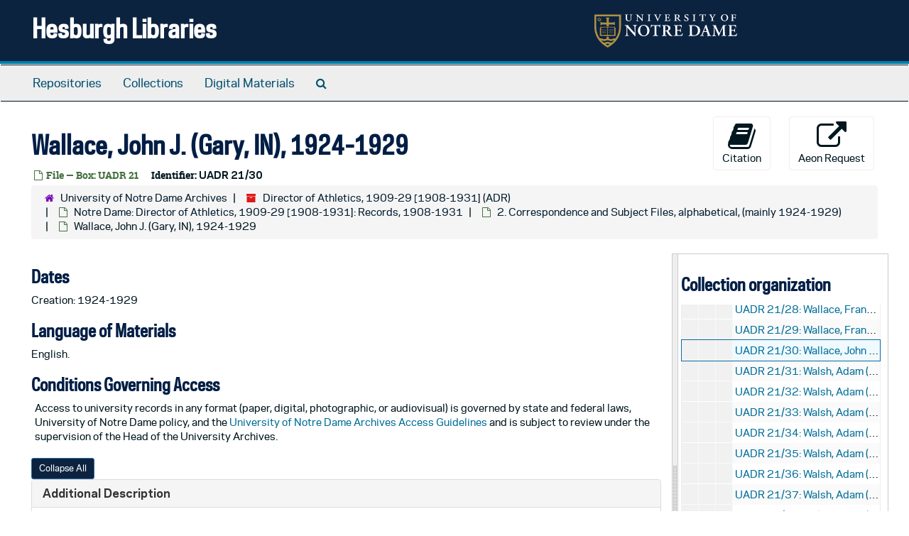

--- FILE ---
content_type: text/html;charset=utf-8
request_url: https://archivesspace.library.nd.edu/repositories/2/archival_objects/1652710
body_size: 26375
content:
<!DOCTYPE html>
<html lang="en">
<head>
	<meta charset="utf-8"/>
	<meta http-equiv="X-UA-Compatible" content="IE=edge"/>
	<meta name="viewport" content="width=device-width, initial-scale=1">
	<link href="/favicon.ico" rel="shortcut icon" type="image/x-icon" />
	<title>Wallace, John J. (Gary, IN), 1924-1929 | Hesburgh Libraries</title>
	<meta name="csrf-param" content="authenticity_token" />
<meta name="csrf-token" content="MVENCUhXDwE3k1aNPLeWHgN0yi1hu9DVM91+Gqv9CaRjUEpz4QMu0DJ+EyNQegQYneuQwCxFj1d0b2zT3aNjHA==" />

		<meta name="referrer" content="origin-when-cross-origin" />

	<script>
	 var APP_PATH = '/';
	 var SHOW_IDENTIFIERS_IN_TREE = true;
	</script>

	<link rel="stylesheet" media="all" href="/assets/application-c5ef6c3837eb5dfa7dbdd56630bce29abae71206f816c2cb3e936573b66c3028.css" />
	<script src="/assets/application-77406bf697558af1e782ad28fa7dc1be6c4f18508271369d4a2d9ef7aac90c32.js"></script>

	  <script type="application/ld+json">
    {
  "@context": "http://schema.org/",
  "@id": "https://archivesspace.library.nd.edu/repositories/2/archival_objects/1652710",
  "@type": "ArchiveComponent",
  "name": "Wallace, John J. (Gary, IN), 1924-1929",
  "isPartOf": "https://archivesspace.library.nd.edu/repositories/2/archival_objects/1650149",
  "dateCreated": [
    "Creation: 1924-1929"
  ],
  "genre": [
    "University records"
  ],
  "holdingArchive": {
    "@id": "https://archivesspace.library.nd.edu/repositories/2",
    "@type": "ArchiveOrganization",
    "name": "University of Notre Dame Archives",
    "address": {
      "@type": "PostalAddress",
      "streetAddress": [
        "607 Hesburgh Library"
      ],
      "addressLocality": "Notre Dame",
      "addressRegion": "Indiana",
      "postalCode": "46556",
      "addressCountry": "United States"
    }
  }
}
  </script>


			<!-- Begin plugin layout -->
			<link rel="stylesheet" media="screen" href="/assets/custom.css" />
<!-- Google tag (gtag.js) -->
<script async src="https://www.googletagmanager.com/gtag/js?id=G-N677QLG2TP"></script>
<script>
  window.dataLayer = window.dataLayer || [];
  function gtag(){dataLayer.push(arguments);}
  gtag('js', new Date());

  gtag('config', 'G-N677QLG2TP');
</script>

			<!-- End plugin layout -->
			<!-- Begin plugin layout -->
			<link rel="stylesheet" media="screen" href="/assets/css/aeon_request_action.css" />

			<!-- End plugin layout -->

<!-- HTML5 shim and Respond.js for IE8 support of HTML5 elements and media queries -->
<!-- WARNING: Respond.js doesn't work if you view the page via file:// -->
<!--[if lt IE 9]>
	<script src="https://oss.maxcdn.com/html5shiv/3.7.3/html5shiv.min.js"></script>
	<script src="https://oss.maxcdn.com/respond/1.4.2/respond.min.js"></script>
<![endif]-->
</head>

<body>


	<div class="skipnav">
  <a class="sr-only sr-only-focusable" href="#maincontent">Skip to main content</a>
</div>


	<div class="container-fluid no-pad">
		<section id="header">
  <div class="row">
    <div class="col-sm-8">
      <h1>
          <a title="Return to the ArchivesSpace homepage" href="https://archivesspace.library.nd.edu">
        Hesburgh Libraries
          </a>
      </h1>
    </div>
    <div class="col-sm-4 hidden-xs"><img class="logo" src="/assets/ArchivesSpaceLogo-da56fe8352a82ebae1f494da5bb1cf9257f8cea03426eebd45b7d27e056a22b2.svg" alt="ArchivesSpace - a community served by Lyrasis." /></div>
  </div>
</section>

		<section id="navigation">
  <nav class="navbar navbar-default" aria-label="top-level navigation">
    <div class="container-fluid navbar-header top-bar">
      <button type="button" class="navbar-toggle collapsed" data-toggle="collapse" data-target="#collapsemenu"
              aria-expanded="false">
        <span class="sr-only">Toggle Navigation</span>
        <span class="icon-bar"></span>
        <span class="icon-bar"></span>
        <span class="icon-bar"></span>
      </button>
      <div class="collapse navbar-collapse" id="collapsemenu">
        <ul class="nav nav navbar-nav">
            <li><a href="/repositories">Repositories</a></li>
            <li><a href="/repositories/resources">Collections</a></li>
            <li><a href="/objects?limit=digital_object">Digital Materials</a></li>
            <li><a href="/search?reset=true" title="Search The Archives">
                <span class="fa fa-search" aria-hidden="true"></span>
                <span class="sr-only">Search The Archives</span>
              </a>
            </li>
        </ul>
      </div>
    </div>
  </nav>
</section>

	</div>

	<section id="content" class="container-fluid">
		<a name="maincontent" id="maincontent"></a>
		
		<a name="main" title="Main Content"></a>
<div id="main-content" class="row objects">
  <div class="row" id="info_row">
    <div class="information col-sm-7">
      

<h1>
    Wallace, John J. (Gary, IN), 1924-1929
</h1>


<div class="badge-and-identifier">
  <div class="record-type-badge archival_object">
    <i class="fa fa-file-o"></i>&#160;File  &mdash; Box: UADR 21
  </div>
    <div class="identifier">
      <span class="id-label">Identifier:</span>&#160;<span class="component">UADR 21/30</span>
    </div>
</div>

    </div>
    <div class="page_actions col-sm-5 right">
    <div title="Page Actions" class="text-right">
 <ul class="list-inline">
      <li class="large-badge  align-center">
          <form id="cite_sub" action="/cite" accept-charset="UTF-8" method="post"><input name="utf8" type="hidden" value="&#x2713;" /><input type="hidden" name="authenticity_token" value="ttb/nj7HPbpHqTcm8VY72864XqaRweLlRMt7mS2xFzMU9rj8Live5d1aXDhZX/df9Rsfz025DRXmwuIbRHMVzQ==" />
  <input type="hidden" name="uri" id="uri" value="/repositories/2/archival_objects/1652710" />
  <input type="hidden" name="cite" id="cite" value="UADR 21/30, Wallace, John J. (Gary, IN), 1924-1929, Box: UADR 21. Director of Athletics, 1909-29 [1908-1931], ADR. University of Notre Dame Archives.   https://archivesspace.library.nd.edu/repositories/2/archival_objects/1652710  Accessed  December 14, 2025." />
  <button type="submit" class="btn page_action request  btn-default">
    <i class="fa fa-book fa-3x"></i><br/>
    Citation
  </button>
</form>
      </li>
      <li class="large-badge  align-center">
              <a id="staff-link" href="#" class="btn btn-default hide" target="_blank">
        <i class="fa fa-pencil fa-3x"></i>
        <br/>
        Staff Only
    </a>

      </li>
      <li class="large-badge  align-center">
          

  <script src="/assets/js/aeon_request_action.js"></script>


    <form id="aeon_request_sub" target="aeon_request" action="https://aeon.library.nd.edu/logon?action=10&amp;form=35" accept-charset="UTF-8" method="post"><input name="utf8" type="hidden" value="&#x2713;" /><input type="hidden" name="authenticity_token" value="IHm/a439BLMiQYvmZCBfwnrrAmnLDlt4AEx+MwvWmZeQE4ex5gvZ/OJf/+UeSM5a+cb2ZzeRAOjll6biMU+Ojg==" />
          <input type='hidden' name='SystemID' value='ArchivesSpace' />
          <input type='hidden' name='ReturnLinkURL' value='https://archivesspace.library.nd.edu/repositories/2/archival_objects/1652710' />
          <input type='hidden' name='ReturnLinkSystemName' value='ArchivesSpace' />
          <input type='hidden' name='Site' value='UARCHIVES' />
          <input type='hidden' name='language' value='eng' />
          <input type='hidden' name='physical_location_note' value='' />
          <input type='hidden' name='accessrestrict' value='Access to university records in any format (paper, digital, photographic, or audiovisual) is governed by state and federal laws, University of Notre Dame policy, and the University of Notre Dame Archives Access Guidelines  and is subject to review under the supervision of the Head of the University Archives.' />
          <input type='hidden' name='creation_date' value='1924-1929' />
          <input type='hidden' name='creators' value='' />
          <input type='hidden' name='rights_type' value='' />
          <input type='hidden' name='restrictions_apply' value='false' />
          <input type='hidden' name='display_string' value='Wallace, John J. (Gary, IN), 1924-1929' />
              <input type='hidden' name='Request' value='1' />
              <input type='hidden' name='instance_is_representative_1' value='false' />
              <input type='hidden' name='instance_last_modified_by_1' value='jbrcka' />
              <input type='hidden' name='instance_instance_type_1' value='mixed_materials' />
              <input type='hidden' name='instance_created_by_1' value='jbrcka' />
              <input type='hidden' name='instance_container_grandchild_indicator_1' value='' />
              <input type='hidden' name='instance_container_child_indicator_1' value='' />
              <input type='hidden' name='instance_container_grandchild_type_1' value='' />
              <input type='hidden' name='instance_container_child_type_1' value='' />
              <input type='hidden' name='instance_container_last_modified_by_1' value='jbrcka' />
              <input type='hidden' name='instance_container_created_by_1' value='jbrcka' />
              <input type='hidden' name='instance_top_container_ref_1' value='/repositories/2/top_containers/57662' />
              <input type='hidden' name='instance_top_container_long_display_string_1' value='Box UADR 21, ADR, Director of Athletics, 1909-29 [1908-1931]' />
              <input type='hidden' name='instance_top_container_last_modified_by_1' value='jbrcka' />
              <input type='hidden' name='instance_top_container_display_string_1' value='Box UADR 21' />
              <input type='hidden' name='instance_top_container_restricted_1' value='false' />
              <input type='hidden' name='instance_top_container_created_by_1' value='jbrcka' />
              <input type='hidden' name='instance_top_container_indicator_1' value='UADR 21' />
              <input type='hidden' name='instance_top_container_barcode_1' value='' />
              <input type='hidden' name='instance_top_container_type_1' value='box' />
              <input type='hidden' name='instance_top_container_uri_1' value='/repositories/2/top_containers/57662' />
              <input type='hidden' name='instance_top_container_location_note_1' value='' />
              <input type='hidden' name='requestable_1' value='true' />
              <input type='hidden' name='instance_top_container_collection_identifier_1' value='ADR' />
              <input type='hidden' name='instance_top_container_collection_display_string_1' value='Director of Athletics, 1909-29 [1908-1931]' />
              <input type='hidden' name='instance_top_container_series_identifier_1' value='' />
              <input type='hidden' name='instance_top_container_series_display_string_1' value='' />
          <input type='hidden' name='identifier' value='UADR 21/30' />
          <input type='hidden' name='publish' value='true' />
          <input type='hidden' name='level' value='file' />
          <input type='hidden' name='title' value='Wallace, John J. (Gary, IN)' />
          <input type='hidden' name='uri' value='/repositories/2/archival_objects/1652710' />
          <input type='hidden' name='collection_id' value='ADR' />
          <input type='hidden' name='collection_title' value='Director of Athletics, 1909-29 [1908-1931]' />
          <input type='hidden' name='repo_code' value='UNDA' />
          <input type='hidden' name='repo_name' value='University of Notre Dame Archives' />
          <input type='hidden' name='date_expression' value='Creation: 1924-1929' />
          <input type='hidden' name='component_id' value='UADR 21/30' />

      <button type="submit" class="btn page_action request btn-default" title="Aeon Request">
        <i class="fa fa-external-link fa-external-link-alt fa-3x" aria-hidden="true"></i><br/>Aeon Request
        
      </button>
</form>


      </li>
 </ul>
</div>

    </div>
  </div>

   <div class="clear">
    <nav aria-label="hierarchical navigation">
      <ul class="breadcrumb">
	<li>
	  <span class='record-type-badge repository' aria-hidden='true'>       <i class='fa fa-home'></i>     </span>
	    <a href='/repositories/2'>
		University of Notre Dame Archives
	    </a>
	</li>
	<li>
	  <span class='record-type-badge resource' aria-hidden='true'>       <i class='fa fa-archive'></i>     </span>
	    <a href='/repositories/2/resources/39'>
		Director of Athletics, 1909-29 [1908-1931] (ADR)
	    </a>
	</li>
	<li>
	  <span class='record-type-badge archival_object' aria-hidden='true'>       <i class='fa fa-file-o'></i>     </span>
	    <a href='/repositories/2/archival_objects/1648695'>
		Notre Dame: Director of Athletics, 1909-29 [1908-1931]: Records, 1908-1931
	    </a>
	</li>
	<li>
	  <span class='record-type-badge archival_object' aria-hidden='true'>       <i class='fa fa-file-o'></i>     </span>
	    <a href='/repositories/2/archival_objects/1650149'>
		2. Correspondence and Subject Files, alphabetical, (mainly 1924-1929)
	    </a>
	</li>
	<li>
	  <span class='record-type-badge archival_object' aria-hidden='true'>       <i class='fa fa-file-o'></i>     </span>
	    Wallace, John J. (Gary, IN), 1924-1929
	</li>
      </ul>
    </nav>
</div>


  <div class="row" id="notes_row">
   <div class="col-sm-9">
    
    <!-- Look for '_inherited' and '*_inherited' properties -->
<div class="upper-record-details">

      <h2>Dates</h2>
      <ul class="dates-is-single-date">
        <li class="dates"> 
            Creation: 1924-1929 
        </li>
</ul>




        
    <div class="langmaterial single_note" >
     <h2>Language of Materials</h2>
       <div class="note-content">
           
         <p>English.</p>
       </div>
     </div>

        
    <div class="accessrestrict single_note" >
     <h2>Conditions Governing Access</h2>
         <div class="subnote ">
           <span class="note-content">
               
             <p>Access to university records in any format (paper, digital, photographic, or audiovisual) is governed by state and federal laws, University of Notre Dame policy, and the <a href="http://archives.nd.edu/about/accesspolicy.html" target="extref">University of Notre Dame Archives Access Guidelines </a> and is subject to review under the supervision of the Head of the University Archives.</p>
           </span>
         </div>
     </div>




    


      
      
      
      
      
      
      
</div>

    <div class="acc_holder clear" >
      <div class="panel-group" id="res_accordion">
	  <div class="panel panel-default">
    <div class="panel-heading">
      <h2 class="panel-title">
        <a class="accordion-toggle" data-toggle="collapse"  href="#add_desc" aria-expanded="true">
          Additional Description
        </a>
      </h2>
    </div>
    <div id="add_desc" class="panel-collapse collapse note_panel in">
      <div class="panel-body">
        	    <div class="note">
	      
    <div class="odd single_note" >
     <h3>General</h3>
         <div class="subnote ">
           <span class="note-content">
             <p>Folder.</p>
           </span>
         </div>
     </div>

	    </div>

      </div>
    </div>
  </div>

	    <div class="panel panel-default">
    <div class="panel-heading">
      <h2 class="panel-title">
        <a class="accordion-toggle" data-toggle="collapse"  href="#subj_list" aria-expanded="true">
          Subjects
        </a>
      </h2>
    </div>
    <div id="subj_list" class="panel-collapse collapse note_panel in">
      <div class="panel-body">
        



  <h3>Genre / Form</h3>
  <ul class="present_list subjects_list">
      <li>
      	<a href="/subjects/2815">University records</a>
      </li>
  </ul>

      </div>
    </div>
  </div>


	   <div class="panel panel-default">
    <div class="panel-heading">
      <h2 class="panel-title">
        <a class="accordion-toggle" data-toggle="collapse"  href="#cont_list" aria-expanded="true">
          Physical Storage Information
        </a>
      </h2>
    </div>
    <div id="cont_list" class="panel-collapse collapse note_panel in">
      <div class="panel-body">
          <ul class="present_list top_containers">
     <li>
         <a href="/repositories/2/top_containers/57662">
        Box: UADR 21 (Mixed Materials)
         </a>
     </li>
  </ul>

      </div>
    </div>
  </div>

	      <div class="panel panel-default">
    <div class="panel-heading">
      <h2 class="panel-title">
        <a class="accordion-toggle" data-toggle="collapse"  href="#repo_deets" aria-expanded="true">
          Repository Details
        </a>
      </h2>
    </div>
    <div id="repo_deets" class="panel-collapse collapse note_panel in">
      <div class="panel-body">
        <h3>Repository Details</h3>
<p> Part of the University of Notre Dame Archives Repository</p>
<div class="website">
  <a href="http://archives.nd.edu">http://archives.nd.edu</a>
</div>



<div class='contact_info'>
  <strong>Contact:</strong> <br/>
  <span class="street">
    607 Hesburgh Library
    <br />
  </span>

     <span class="city">Notre Dame</span>
     <span class="region">Indiana</span>
     <span class="post_code">46556</span>
     <span class="country">United States</span>

<br/>

   <span class="telephone">
       <i class="fa fa-phone" aria-hidden="true"></i> (574) 631-6448
   </span><br/>

<!-- YEE HAW -->
<span class="email"><i class="fa fa-envelope" aria-hidden="true"></i> <a href="mailto:archives@nd.edu" title="Send email">archives@nd.edu</a></span>
<br/>
</div>



      </div>
    </div>
  </div>

      </div>
        
        
        
        
        
        
        
    </div>
    <script type="text/javascript" >initialize_accordion(".note_panel", "Expand All" , "Collapse All", true);
    </script>

   </div>

    <div id="sidebar" class="sidebar sidebar-container col-sm-3 resizable-sidebar">

      <script src="/assets/largetree-b0b22b9d696a4d65209a85b481fc377eee881d5cbde959c2a6c1658438494c64.js"></script>
<script src="/assets/tree_renderer-11caee3c4a960695e6913de51382be9e2df87e3351b4d0e5913e888ced73f689.js"></script>

<h2>Collection organization</h2>
<div class="infinite-tree-view largetree-container" id='tree-container'></div>

<script>

    var root_uri = '/repositories/2/resources/39';
    var should_link_to_record = true;

    var tree = new LargeTree(new TreeDataSource(root_uri + '/tree'),
        $('#tree-container'),
        root_uri,
        true,
        new SimpleRenderer(should_link_to_record),
        function() {
            var tree_id = TreeIds.uri_to_tree_id('/repositories/2/archival_objects/1652710');
            tree.setCurrentNode(tree_id, function() {
                // scroll to selected node
                tree.elt.scrollTo('#'+tree_id, 0, {offset: -50});
            });
        },
        function(current_node, tree) {
          tree.expandNode(current_node);
        });
</script>

    </div>
  </div>
   <div class="modal fade" id="cite_modal" tabindex="-1" role="dialog" aria-modal="true" aria-labelledby="cite_modalLabel">
  <div class="modal-dialog">
    <div class="modal-content">
      <header class="modal-header">
        <button type="button" class="close" id="cite_modal_header_close" data-dismiss="modal" aria-label="Close">&times;</button>
        <h2 class="modal-title h3" id="cite_modalLabel">Citation</h2>
      </header>
      <div class="modal-body">
        <section class="panel panel-default mt15px">
  <header class="panel-heading">
    <h3 class="panel-title">Cite Item</h3>
  </header>
  <div class="panel-body flex align-items-center">
    <p id="item_citation" class="flex-grow-1 mr15px mb0">Wallace, John J. (Gary, IN), 1924-1929, UADR 21/30, Box: UADR 21. Director of Athletics, 1909-29 [1908-1931], ADR. University of Notre Dame Archives.</p>
    <button type="button" id="copy_item_citation" class="btn btn-primary clip-btn" data-clipboard-target="#item_citation" aria-label="Copy item citation to clipboard">Copy to clipboard</button>
  </div>
</section>
<section class="panel panel-default">
  <header class="panel-heading">
    <h3 class="panel-title">Cite Item Description</h3>
  </header>
  <div class="panel-body flex align-items-center">
    <p id="item_description_citation" class="flex-grow-1 mr15px mb0">Wallace, John J. (Gary, IN), 1924-1929, UADR 21/30, Box: UADR 21. Director of Athletics, 1909-29 [1908-1931], ADR. University of Notre Dame Archives.   https://archivesspace.library.nd.edu/repositories/2/archival_objects/1652710  Accessed  December 14, 2025.</p>
    <button type="button" id="copy_item_description_citation" class="btn btn-primary clip-btn" data-clipboard-target="#item_description_citation" aria-label="Copy item description citation to clipboard">Copy to clipboard</button>
  </div>
</section>

      </div>
      <footer class="modal-footer">
        <button type="button" class="btn btn-default" id="cite_modal_footer_close" data-dismiss="modal" aria-label="Close">Close</button>
      </footer>
    </div>
  </div>
</div>

<script type ="text/javascript" >setupCite()</script>
  <div class="modal fade" id="request_modal" tabindex="-1" role="dialog" aria-modal="true" aria-labelledby="request_modalLabel">
  <div class="modal-dialog">
    <div class="modal-content">
      <header class="modal-header">
        <button type="button" class="close" id="request_modal_header_close" data-dismiss="modal" aria-label="Close">&times;</button>
        <h2 class="modal-title h3" id="request_modalLabel">Request</h2>
      </header>
      <div class="modal-body">
        <form id="request_form" action="/fill_request" accept-charset="UTF-8" method="post"><input name="utf8" type="hidden" value="&#x2713;" /><input type="hidden" name="authenticity_token" value="1NHHw3QqOq5HgqSPmaS1/tP8nghx69WPH+8n7cCHZ+J5izGDHvQcCWv4amlpk4stoWCTrqaIGPUSQWs3eHWumg==" />
  

    <input type='hidden' name='request_uri' value='/repositories/2/archival_objects/1652710' />

    <input type='hidden' name='title' value='Wallace, John J. (Gary, IN), 1924-1929' />

    <input type='hidden' name='resource_name' value='Director of Athletics, 1909-29 [1908-1931]' />

    <input type='hidden' name='identifier' value='UADR 21/30' />

    <input type='hidden' name='cite' value='UADR 21/30, Wallace, John J. (Gary, IN), 1924-1929, Box: UADR 21. Director of Athletics, 1909-29 [1908-1931], ADR. University of Notre Dame Archives.   https://archivesspace.library.nd.edu/repositories/2/archival_objects/1652710  Accessed  December 14, 2025.' />

    <input type='hidden' name='restrict' value='&amp;lt;p&amp;gt;Access to university records in any format (paper, digital, photographic, or audiovisual) is governed by state and federal laws, University of Notre Dame policy, and the &amp;lt;a href=&amp;quot;http://archives.nd.edu/about/accesspolicy.html&amp;quot;&amp;gt;University of Notre Dame Archives Access Guidelines &amp;lt;/a&amp;gt; and is subject to review under the supervision of the Head of the University Archives.&amp;lt;/p&amp;gt;' />
      <input type='hidden' name='hierarchy[]' value='Director of Athletics, 1909-29 [1908-1931]' />
      <input type='hidden' name='hierarchy[]' value='Notre Dame: Director of Athletics, 1909-29 [1908-1931]: Records, 1908-1931' />
      <input type='hidden' name='hierarchy[]' value='2. Correspondence and Subject Files, alphabetical, (mainly 1924-1929)' />

    <input type='hidden' name='repo_name' value='University of Notre Dame Archives' />

    <input type='hidden' name='resource_id' value='ADR' />
      <input type='hidden' name='top_container_url[]' value='/repositories/2/top_containers/57662' />
      <input type='hidden' name='container[]' value='Box: UADR 21 (Mixed Materials)' />
      <input type='hidden' name='barcode[]' value='' />

    <input type='hidden' name='repo_uri' value='/repositories/2' />

    <input type='hidden' name='repo_code' value='UNDA' />

    <input type='hidden' name='repo_email' value='archives@nd.edu' />

  <div  id="request">
    <div class="form-group required ">
      <label class="sr-only" for="user_name">Your name required</label>
      <div class="input-group">
        <input type="text" name="user_name" id="user_name" placeholder="Your name" class="form-control" />
        <div class="input-group-addon">
          <span class="required aria-hidden">required</span>
        </div>
      </div>
    </div>
    <div class="form-group required ">
      <label class="sr-only" for="user_email">Your email address required</label>
      <div class="input-group">
        <input type="email" name="user_email" id="user_email" placeholder="Your email address" class="form-control" />
        <div class="input-group-addon">
          <span class="required aria-hidden">required</span>
        </div>
      </div>
    </div>
    <div class="form-group ">
      <label class="sr-only" for="date">Anticipated arrival date</label>
      <input type="text" name="date" id="date" placeholder="Anticipated arrival date" class="form-control" />
    </div>
    <div class="form-group ">
      <label class="sr-only" for="note">Note to the staff</label>
      <textarea name="note" id="note" rows="3" cols="25" placeholder="Note to the staff" class="form-control">
</textarea>
    </div>
    <div class="form-group honeypot">
      <span class="aria-hidden">
        <label for="comment">Comment</label>
        <input type="text" name="comment" id="comment" tabindex="-1" class="form-control" />
      </span>
    </div>
    <button type="submit" class="btn btn-primary action-btn noscript">Submit Request</button>
  </div>
</form>
      </div>
      <footer class="modal-footer">
        <button type="button" class="btn btn-default" id="request_modal_footer_close" data-dismiss="modal" aria-label="Close">Close</button>
          <button type="button" class="btn btn-primary action-btn"></button>
      </footer>
    </div>
  </div>
</div>

<script type ="text/javascript" >setupRequest("request_modal",  "Request")</script>

</div>

	</section>

	<script  type="text/javascript" >
		$(".upper-record-details .note-content").each(function(index, element){$(this).readmore(450)});
	</script>

	<div class="container-fluid panel-footer">
  <div class="row">
     <div class="col-md-12">
       <p class="footer-items"><a href="https://archivesspace-staff.library.nd.edu">Staff Interface</a>
         | Visit <a href='http://archivesspace.org'>ArchivesSpace.org</a>
         | v3.5.1
         </p>
     </div>
  </div>
</div>


			<script>
				FRONTEND_URL = "https://archivesspace-staff.library.nd.edu";
				RECORD_URI = "/repositories/2/archival_objects/1652710";
				STAFF_LINK_MODE = "edit";
			</script>

</body>
</html>


--- FILE ---
content_type: image/svg+xml
request_url: https://static.nd.edu/images/marks/gold-white/ndmark.svg
body_size: 7149
content:
<svg xmlns="http://www.w3.org/2000/svg" viewBox="0 0 291.48 68.2">
<g id="mark">
   <g id="shield">
        <path d="M9,8.91,5.66,8.25l2.22,2.54L5.66,13.33,9,12.67l1.09,3.19,1.09-3.19,3.31.66-2.23-2.54,2.23-2.54-3.31.66-1.09-3.2L9,8.91m1.09-.76.56,1.66,1.72-.34-1.15,1.32,1.15,1.32-1.72-.34-.56,1.65c-.23-.65-.57-1.65-.57-1.65l-1.71.34,1.15-1.32L7.78,9.47l1.71.34.57-1.66" fill="#ae9142"/>
        <path d="M17.1,32.11c.19-.43.31-.71.43-.92a.34.34,0,0,1,.26-.17l.1,0s0-.1,0-.12H17A.09.09,0,0,0,17,31l.12,0c.12,0,.14.07.07.24-.22.58-.47,1.17-.7,1.7l-.23-.54-.3-.76a2.92,2.92,0,0,1-.2-.56s0-.05.12-.08L16,31a.08.08,0,0,0,0-.12H14.94s0,.08,0,.11l.1,0c.17,0,.21.1.32.38l.74,1.79c.07.17.14.38.19.55l.08,0,.07,0c.07-.21.27-.71.44-1.1Z" fill="#ae9142"/>
        <path d="M19,33.08c0,.45,0,.46.23.48l.09,0a.09.09,0,0,1,0,.12H18.18a.09.09,0,0,1,0-.12l.09,0c.2,0,.23,0,.23-.48V31.5c0-.45,0-.47-.23-.49h-.09s0-.11,0-.12h1.11s0,.09,0,.12H19.2c-.19,0-.23,0-.23.49Z" fill="#ae9142"/>
        <path d="M20.69,31.24c0-.17,0-.18-.11-.18h-.23c-.38,0-.49,0-.65.39a.11.11,0,0,1-.13,0c.07-.23.13-.49.16-.65h.09c0,.11.08.12.36.12h1.68c.2,0,.26,0,.31-.12h0a.08.08,0,0,1,.06,0,2.81,2.81,0,0,0-.07.68.09.09,0,0,1-.12,0c-.06-.33-.13-.41-.57-.41h-.24c-.11,0-.11,0-.11.18v1.84c0,.45,0,.46.23.48l.15,0a.09.09,0,0,1,0,.12H20.3a.08.08,0,0,1,0-.12l.17,0c.19,0,.23,0,.23-.48Z" fill="#ae9142"/>
        <path d="M23.48,32.71c.13,0,.16,0,.2.12l.18.51c.05.18,0,.21-.11.22l-.1,0a.09.09,0,0,0,0,.12h1.06a.09.09,0,0,0,0-.12l-.06,0c-.22,0-.24-.07-.34-.35l-.61-1.78c-.07-.19-.12-.38-.19-.58a.08.08,0,0,0-.07,0,.77.77,0,0,1-.3.2.66.66,0,0,1-.08.31l-.58,1.51c-.09.23-.16.41-.21.52s-.1.18-.23.2l-.13,0a.09.09,0,0,0,0,.12h.87s0-.09,0-.12l-.13,0c-.16,0-.17,0-.09-.29l.15-.44c0-.12.06-.12.17-.12ZM23,32.52c-.1,0-.14,0-.07-.18l.18-.5.12-.34h0a1.83,1.83,0,0,1,.12.34l.18.51c0,.14,0,.17-.1.17Z" fill="#ae9142"/>
        <path d="M16.52,36.16c0-.21,0-.3,0-.32a.69.69,0,0,1,.31-.06c.64,0,1.09.41,1.09,1.25s-.31,1.25-1,1.25c-.41,0-.44-.22-.44-.63Zm-.45,1.65c0,.45,0,.47-.21.49h-.09s0,.11,0,.12h.73l.32,0a1.85,1.85,0,0,0,1-.21A1.35,1.35,0,0,0,18.47,37a1.29,1.29,0,0,0-.79-1.27,2.15,2.15,0,0,0-.91-.15,9.09,9.09,0,0,0-1,0,.11.11,0,0,0,0,.12h.08c.19,0,.19.08.19.49Z" fill="#ae9142"/>
        <path d="M19,36.23c0-.44,0-.46-.23-.49h-.07a.08.08,0,0,1,0-.12h1.08a.09.09,0,0,1,0,.12h-.1c-.19,0-.22,0-.22.49v1c0,.57.17,1.07.74,1.07s.76-.42.76-1.06v-.54a2.32,2.32,0,0,0-.08-.83.28.28,0,0,0-.2-.11h-.08s0-.11,0-.12h.89a.08.08,0,0,1,0,.12l-.09,0c-.07,0-.15,0-.18.1a3.62,3.62,0,0,0-.05.83v.51a1.4,1.4,0,0,1-.28,1,1,1,0,0,1-.8.32,1.13,1.13,0,0,1-.85-.27,1.21,1.21,0,0,1-.27-.91Z" fill="#ae9142" />
        <path d="M22.73,36.23c0-.44,0-.45.23-.48h.09s0-.11,0-.13H21.92s0,.1,0,.13H22c.2,0,.23,0,.23.48v1.58c0,.44,0,.46-.23.48l-.12,0s0,.11,0,.12h2a3.5,3.5,0,0,0,.17-.61.08.08,0,0,0-.12,0c-.19.43-.26.45-.72.45s-.39,0-.44-.09a.77.77,0,0,1-.07-.44Z" fill="#ae9142"/>
        <path d="M41.74,27.47V25.24a15.61,15.61,0,0,1-7.91.58c-4.75-.68-6.72.62-6.72.62s-2-1.3-6.73-.62a15.61,15.61,0,0,1-7.91-.58v2.23H11.14V44.38h13.8a2.77,2.77,0,0,0,2.17.85,2.76,2.76,0,0,0,2.16-.85h13.8V27.47ZM26.53,42.68s-1.68-1.14-6.43-.53-6.46-.49-6.46-.49V26.81s2,.79,6.76.18,6.13.53,6.13.53Zm14.06-1s-1.72,1.09-6.47.48-6.42.53-6.42.53V27.53s1.38-1.14,6.13-.53,6.76-.19,6.76-.19Z" fill="#ae9142"/>
        <path d="M31,31.63a.07.07,0,0,1-.11,0,.7.7,0,0,0-.71-.59c-.47,0-.93.37-.93,1.19s.48,1.28.95,1.28a.82.82,0,0,0,.77-.6.07.07,0,0,1,.11,0,1.78,1.78,0,0,1-.18.61l-.13,0a1.89,1.89,0,0,1-.57.1,1.54,1.54,0,0,1-.93-.27,1.29,1.29,0,0,1-.52-1.11,1.38,1.38,0,0,1,.46-1.07,1.62,1.62,0,0,1,1-.34,2.45,2.45,0,0,1,.63.09l.1,0c0,.1,0,.33.05.63" fill="#ae9142"/>
        <path d="M31.72,31.5c0-.45,0-.47-.23-.5h-.07s0-.11,0-.12h1.81c0,.06,0,.4.07.58a.09.09,0,0,1-.13,0c-.07-.25-.13-.35-.26-.39a1.76,1.76,0,0,0-.33,0h-.22c-.17,0-.17,0-.17.25v.77c0,.11,0,.11.09.11h.14c.36,0,.43,0,.46-.19l0-.15s.11,0,.13,0,0,.26,0,.43,0,.31,0,.44-.1,0-.13,0l0-.17c0-.18-.1-.19-.46-.19h-.14c-.09,0-.09,0-.09.11V33c0,.22,0,.37.07.44s.06.1.4.1c.53,0,.56-.12.7-.46a.09.09,0,0,1,.13,0,2.9,2.9,0,0,1-.17.62h-2a.08.08,0,0,1,0-.12l.15,0c.2,0,.23,0,.23-.49Z" fill="#ae9142"/>
        <path d="M34.58,31.42c0-.2,0-.29,0-.32s0-.05.17-.05c.66,0,1.11.4,1.11,1.24s-.32,1.25-1,1.25c-.42,0-.31-.22-.31-.63Zm-.45,1.65c0,.46,0,.47-.22.49l-.09,0s0,.1,0,.12h1a1.74,1.74,0,0,0,.9-.2,1.37,1.37,0,0,0,.71-1.22,1.29,1.29,0,0,0-.8-1.27,2.1,2.1,0,0,0-.86-.14c-.39,0-.63,0-.91,0a.09.09,0,0,0,0,.12h.08c.19,0,.19.07.19.48Z" fill="#ae9142"/>
        <path d="M38.13,31c.62,0,.87.74.87,1.38,0,.85-.35,1.21-.79,1.21-.65,0-.88-.79-.88-1.38,0-.9.42-1.21.8-1.21m0-.17a1.39,1.39,0,0,0-1.37,1.5,1.35,1.35,0,0,0,1.37,1.43,1.37,1.37,0,0,0,1.35-1.46,1.35,1.35,0,0,0-1.35-1.47" fill="#ae9142"/>
        <path d="M29.79,38.31a1.41,1.41,0,0,1-.12-.65.08.08,0,0,1,.12,0c.08.22.31.67.71.67a.44.44,0,0,0,.49-.45.68.68,0,0,0-.42-.62l-.18-.1a1,1,0,0,1-.58-.82c0-.42.31-.77.91-.77a2.52,2.52,0,0,1,.56.08,2.06,2.06,0,0,1,.09.57.09.09,0,0,1-.13,0,.6.6,0,0,0-.56-.51.43.43,0,0,0-.47.45.62.62,0,0,0,.4.51l.25.15a.94.94,0,0,1,.57.83.84.84,0,0,1-1,.83,1.26,1.26,0,0,1-.68-.18" fill="#ae9142"/>
        <path d="M32.22,36.26c0-.39,0-.45-.18-.47l-.15,0s0-.1,0-.12a6.2,6.2,0,0,1,.91,0,1.74,1.74,0,0,1,.86.17.74.74,0,0,1,.35.64.86.86,0,0,1-.92.82H33a.08.08,0,0,1,0-.1.64.64,0,0,0,.51-.7.59.59,0,0,0-.59-.65c-.2,0-.2,0-.2.18v1.85c0,.45,0,.47.22.49h.15s0,.11,0,.12H31.92s0-.09,0-.12H32c.19,0,.23,0,.23-.49Z" fill="#ae9142"/>
        <path d="M34.65,37.81c0,.45,0,.47-.23.49h-.16s0,.11,0,.12h2a2.32,2.32,0,0,0,.18-.61.11.11,0,0,0-.14,0c-.14.34-.18.46-.7.45-.35,0-.42,0-.47-.09a.77.77,0,0,1-.07-.44v-.47c0-.11,0-.12.1-.12h.2c.36,0,.43,0,.46.19l0,.17s.12,0,.14,0,0-.28,0-.45,0-.3,0-.41-.1,0-.14,0l0,.14c0,.19-.1.19-.46.19h-.2c-.09,0-.1,0-.1-.11V36c0-.24,0-.25.18-.25h.28a1.08,1.08,0,0,1,.32,0c.14,0,.2.14.26.38,0,0,.12,0,.13,0,0-.18,0-.52-.06-.59H34.36s0,.09,0,.13h.07c.19,0,.23,0,.23.49Z" fill="#ae9142"/>
        <path d="M37,38.31a1.29,1.29,0,0,1-.12-.65s.09,0,.13,0c.08.22.29.67.7.67a.43.43,0,0,0,.48-.45.69.69,0,0,0-.41-.62l-.18-.1a1,1,0,0,1-.58-.82c0-.42.3-.77.9-.77a2.53,2.53,0,0,1,.57.08,2.1,2.1,0,0,1,.08.57s-.09,0-.13,0a.59.59,0,0,0-.55-.51.43.43,0,0,0-.47.45.62.62,0,0,0,.39.51l.26.15a.93.93,0,0,1,.56.83.84.84,0,0,1-.95.83,1.26,1.26,0,0,1-.68-.18" fill="#ae9142"/>
        <path d="M27.1.63H0V25.27C0,48.76,14.93,61.34,27.1,68.2c12.18-6.86,27.11-19.44,27.11-42.93V.63Zm0,63.25c-1.34-.76-2.63-1.57-4-2.52a8,8,0,0,1,4-1.21,8,8,0,0,1,4,1.21c-1.38,1-2.69,1.76-4,2.52m9.41-6.77a3.22,3.22,0,0,1-1.67.94,7.72,7.72,0,0,1-1,.09c-2.75,0-3.37-1.65-6.73-1.65s-4,1.65-6.74,1.65a7.61,7.61,0,0,1-1-.09,3.22,3.22,0,0,1-1.67-.94,37.14,37.14,0,0,1-3.78-3.84c2.53,0,3.16,1.54,6.44,1.54,2.76,0,3.37-1.66,6.74-1.66s4,1.66,6.73,1.66c3.29,0,3.9-1.53,6.44-1.54a36.08,36.08,0,0,1-3.77,3.84m14-31.46a40.79,40.79,0,0,1-7.46,24.08h0a6.75,6.75,0,0,0-2.18-.32c-2.82,0-3.66,1.65-7,1.65-2,0-2.91-.9-4.58-1.37v-4s-.5.7-2.16.7S25,45.63,25,45.63v4c-1.67.47-2.54,1.38-4.58,1.38-3.36,0-4.2-1.66-7-1.66a6.78,6.78,0,0,0-2.19.32h0A40.66,40.66,0,0,1,3.7,25.65V4.33H50.51Z" fill="#ae9142"/>
        <path d="M29.26,20.9h9.33l3.15,1.82V15.29l-3.15,1.82H29.27V9.9L31.1,6.74h-8L25,9.9v7.21H15.62l-3.15-1.82v7.43l3.15-1.82H25v3.79a6.69,6.69,0,0,1,2.16.65,6.63,6.63,0,0,1,2.16-.65V20.9Z" fill="#ae9142"/>
         <path d="M23.55,37.05v0h.13v0c0-.11.09-.25.26-.25a.72.72,0,0,1,.29.1l0,0c.34.15.38.17.49.17s.4-.14.44-.47v0h-.12v0c0,.18-.12.27-.26.27s-.1,0-.39-.15a1.19,1.19,0,0,0-.45-.15s-.35,0-.42.46" fill="#ae9142"/>
	</g>
	<g id="text">
	    <path d="M83.86,38.73c0,1,0,5.1.09,5.87a1.24,1.24,0,0,1-1.13.47c-.53-.7-1.5-1.83-3.9-4.57l-7.81-8.91c-2.17-2.43-3.24-3.7-3.8-4.2-.1,0-.1.37-.1,2.14V36c0,2.5,0,5.57.6,6.58a2.23,2.23,0,0,0,1.7.83l.73.09c.3.24.27.88-.06,1-1.24-.07-2.54-.1-3.81-.1s-2.3,0-3.46.1a.69.69,0,0,1-.07-1l.73-.15c.64-.11,1.23-.24,1.48-.77.42-1,.42-4,.42-6.58V28.12c0-2.6,0-3.13-1.1-4.1a5.94,5.94,0,0,0-1.76-.67l-.51-.1c-.23-.19-.2-.86.14-1,1.26.13,3.1.1,3.94.1.69,0,1.49,0,2.29-.1.58,1.44,4.21,5.63,5.37,6.9l3.34,3.6c1.41,1.55,4.5,5.07,4.84,5.28.1-.1.1-.27.1-.81v-6.5c0-2.5,0-5.57-.64-6.57a2.13,2.13,0,0,0-1.66-.84l-.77-.1c-.3-.22-.27-.86.07-1,1.29.06,2.53.1,3.83.1s2.3,0,3.51-.1a.67.67,0,0,1,.06,1l-.77.18c-.63.09-1.19.23-1.43.76-.46,1-.46,3.93-.46,6.57Z" fill="#ffffff"/>
	    <path d="M100.35,23.19c5.31,0,7.58,5.84,7.58,10.87,0,6.71-3.07,9.55-6.87,9.55-5.71,0-7.68-6.28-7.68-10.88,0-7.1,3.64-9.54,7-9.54m.44-1.33A11.48,11.48,0,0,0,88.85,33.69c0,6,4.33,11.24,11.88,11.24,6.72,0,11.73-4.89,11.73-11.47,0-6.07-4-11.6-11.67-11.6" fill="#ffffff"/>
	    <path d="M122.78,25.19c0-1.4,0-1.46-.89-1.46h-1c-3.06,0-4,.37-5.2,3.06a.84.84,0,0,1-1.07-.23,51.41,51.41,0,0,0,1.3-5,.46.46,0,0,1,.37-.12.4.4,0,0,1,.33.12c.18.84.64.88,2.91.88h11.83c1.63,0,2.13-.1,2.54-.88a1,1,0,0,1,.39-.12.54.54,0,0,1,.44.16,23.15,23.15,0,0,0-.5,5.31.8.8,0,0,1-1,.1c-.43-2.61-1.06-3.23-4.63-3.23h-1c-.88,0-.91.06-.91,1.46V39.61c0,3.53.31,3.63,1.88,3.8l1.19.12a.72.72,0,0,1-.06,1c-1.94-.07-3.44-.1-4.91-.1s-3,0-5.17.1a.74.74,0,0,1-.06-1l1.4-.15c1.56-.14,1.86-.24,1.86-3.77Z" fill="#ffffff"/>
	    <path d="M144.61,25.26c0-1.53,0-1.64,1.77-1.64,2.9,0,4.61,2.3,4.61,4.94,0,3.17-1.51,4.77-4.78,4.77-1.6,0-1.6-.06-1.6-1.13Zm-3.87,14.35c0,3.53-.29,3.63-1.86,3.83l-.74.09a.67.67,0,0,0,.07,1c1.53-.07,3-.1,4.5-.1s3,0,4.43.1a.71.71,0,0,0,.07-1l-.73-.09c-1.57-.2-1.87-.3-1.87-3.83V35.34c0-.71,0-.74,1-.74a1.86,1.86,0,0,1,2.07,1.13c.8,1.3,1.74,3.15,2.64,4.54,2,3.11,3.77,4.41,7,4.41a8.78,8.78,0,0,0,2.2-.21.59.59,0,0,0-.07-.66,4.39,4.39,0,0,1-2.3-1c-1.56-1.31-3.24-4.13-5.9-8.64-.13-.2-.19-.47,0-.57,1.64-.67,4-2.2,4-5.27a5.23,5.23,0,0,0-2.94-4.86A13.86,13.86,0,0,0,146,22.29c-2.73,0-5.57.1-7.67.3a.68.68,0,0,0,0,.93l.86.1c1.57.17,1.6.57,1.6,3.77Z" fill="#ffffff"/>
	    <path d="M165.18,27.2c0-3.54-.3-3.65-1.87-3.87l-.53-.08c-.22-.22-.2-.83.07-1,.63,0,1.33.06,2.07.06s1.5,0,2.23,0h6.37c2.14,0,4.08,0,4.51-.1.13.57.33,3.2.53,4.63-.14.28-.8.34-1.07.14-.53-1.94-1-2.77-2.1-3a9.9,9.9,0,0,0-2.67-.29h-2.23c-1.44,0-1.44.06-1.44,2v5.64c0,.87,0,.9.81.9h1.59c2.91,0,3.48,0,3.71-1.47l.23-1.13c.27-.24.9-.24,1.07,0,0,.9-.09,2.1-.09,3.34s.06,2.44.09,3.5a.93.93,0,0,1-1.07,0l-.23-1.33c-.23-1.4-.8-1.47-3.71-1.47h-1.59c-.78,0-.81.07-.81.9v4.24c0,1.7.06,2.9.57,3.47s1,.73,3.77.73c4.23.07,5-.9,6.13-3.6a.8.8,0,0,1,1.07.19,20.84,20.84,0,0,1-1.4,4.85c-.73,0-1.8-.07-3.2-.07s-3.07,0-5,0h-3.8c-1.46,0-3.5,0-5,.1a.72.72,0,0,1-.06-1l1.22-.12c1.57-.17,1.87-.27,1.87-3.8Z" fill="#ffffff"/>
	    <path d="M198.91,26.56c0-1.57,0-2.27.27-2.46a5.63,5.63,0,0,1,2.69-.48c5.58,0,9.42,3.21,9.42,9.81,0,5.64-2.67,9.84-8.6,9.84-3.55,0-3.78-1.73-3.78-5ZM195,39.61c0,3.53-.29,3.63-1.87,3.83l-.73.09c-.23.24-.2.84.07,1,1.46-.07,3-.1,4.23-.1.63,0,1.34,0,2.14.1s1.7.09,2.7.09a18.25,18.25,0,0,0,8.28-1.6,10.57,10.57,0,0,0,6-9.6,10.2,10.2,0,0,0-6.85-10,21.63,21.63,0,0,0-7.86-1.14c-3.27,0-6,.1-8.34.3a.67.67,0,0,0,0,.93l.7.07c1.57.2,1.6.6,1.6,3.8Z" fill="#ffffff"/>
	    <path d="M224.59,34.73c-.8,0-.9,0-.54-1l1.4-3.91c.61-1.57.87-2.4,1-2.63h.06a13.66,13.66,0,0,1,.94,2.63l1.41,4c.27.79.13.86-.8.86Zm3.9,1.5c.94,0,1,0,1.37.9l1.56,4.54c.44,1.43.34,1.63-.85,1.77l-.75.09a.79.79,0,0,0,.11,1c1.16,0,2.63-.1,4.06-.1,1.74,0,3,0,4.34.1a.75.75,0,0,0,0-1l-.5-.09c-1.7-.3-1.87-.54-2.64-2.77l-4.81-14c-.53-1.5-1-3.07-1.49-4.57a.68.68,0,0,0-.57-.26,6,6,0,0,1-2.33,1.6,5.29,5.29,0,0,1-.64,2.44l-4.58,11.87c-.69,1.8-1.22,3.2-1.63,4.06-.5,1.11-.86,1.41-1.83,1.55l-1,.15a.76.76,0,0,0,0,1c1.16-.07,2.2-.1,3.29-.1,1.37,0,2.48,0,3.54.1a.72.72,0,0,0,.06-1l-1-.15c-1.24-.18-1.37-.28-.7-2.25l1.37-4c.29-.9.27-.9,1.13-.9Z" fill="#ffffff"/>
	    <path d="M268.92,43.53c.34.14.3.84-.06,1-1.44-.07-2.74-.1-4.08-.1-1.56,0-3,0-4.46.1-.27-.14-.41-.77-.07-1l.9-.15c1.34-.21,1.43-.47,1.43-2.75V27h-.07c-.9,1.84-1.36,2.84-2,4.17L257.65,37c-1.14,2.34-2.81,6-3.41,7.61a1,1,0,0,1-.87,0c-.56-1.8-2-5.07-2.76-6.74l-3-6.4C247,30.09,246.1,28,245.71,27h-.07c-.07,1.64-.13,4.24-.2,5.64-.07,2-.14,5-.14,7.74,0,2.21,0,2.73,1.47,3l1.1.19c.24.21.24.84,0,1-1.24-.07-2.27-.1-3.5-.1-1.07,0-2.27,0-3.57.1a.73.73,0,0,1-.11-1l.57-.06c1.6-.2,1.86-.7,2.07-2.74s.34-4.26.5-7.73c.14-2.27.33-5,.33-7.08,0-1.57-.49-2.26-1.79-2.46l-1.14-.21c-.2-.22-.17-.86.13-1,1,.06,1.9.1,3.14.1s2.33,0,3.57-.1a15.8,15.8,0,0,0,1.83,5.54l3.68,7.7c.26.56,1.13,2.24,1.56,3,.53-1,1-1.9,1.74-3.46L260,28.66a33.34,33.34,0,0,0,2.69-6.37c.91.06,2,.1,2.75.1,1.4,0,2.57,0,3.5-.1a.57.57,0,0,1,.1,1l-1.1.18c-1.46.19-1.8.76-1.8,2.53,0,4.94.06,9.88.3,14.81.11,2.23.47,2.47,1.53,2.61Z" fill="#ffffff"/>
	    <path d="M276.06,27.2c0-3.54-.3-3.65-1.87-3.87l-.53-.08c-.23-.22-.2-.83.06-1,.63,0,1.34.06,2.07.06s1.5,0,2.24,0h6.37c2.13,0,4.07,0,4.5-.1.14.57.34,3.2.54,4.63-.14.28-.8.34-1.08.14-.52-1.94-1-2.77-2.09-3a9.9,9.9,0,0,0-2.67-.29h-2.24c-1.43,0-1.43.06-1.43,2v5.64c0,.87,0,.9.8.9h1.6c2.91,0,3.47,0,3.71-1.47l.23-1.13a.83.83,0,0,1,1.06,0c0,.9-.1,2.1-.1,3.34s.06,2.44.1,3.5a.91.91,0,0,1-1.06,0L286,35.2c-.24-1.4-.8-1.47-3.71-1.47h-1.6c-.77,0-.8.07-.8.9v4.24c0,1.7.07,2.9.56,3.47s1,.73,3.78.73c4.23.07,5-.9,6.14-3.6a.8.8,0,0,1,1.07.19,21.84,21.84,0,0,1-1.41,4.85c-.74,0-1.8-.07-3.2-.07s-3.07,0-5,0H278c-1.47,0-3.51,0-5,.1a.74.74,0,0,1-.07-1l1.24-.12c1.57-.17,1.87-.27,1.87-3.8Z" fill="#ffffff"/>
	    <path d="M64.3,3.84c0-2.08-.15-2.14-1.42-2.42l-.43-.08c-.21-.16-.18-.67.07-.76,1,.05,2,.09,2.93.09s1.9,0,3.08-.09c.24.09.27.6,0,.76L68,1.42c-1.3.22-1.42.34-1.42,2.42V8.1c0,3,1,5.06,3.93,5.06,2.71,0,3.89-2.05,3.89-5V5.32c0-3-.17-3.72-1.48-3.9l-.63-.08a.51.51,0,0,1,.06-.76c1,.05,1.66.09,2.54.09s1.54,0,2.5-.09a.5.5,0,0,1,0,.76l-.9.08c-.79.09-1,.91-1,3.9v3c0,3.86-1.79,5.88-5.63,5.88a6.08,6.08,0,0,1-4.29-1.26c-.9-.9-1.29-2.29-1.29-4.26Z" fill="#ffffff"/>
	    <path d="M97.46,5.32c0-3-.18-3.78-1.3-3.9l-1-.08a.51.51,0,0,1,.06-.76c1.12.05,1.81.09,2.7.09s1.54,0,2.5-.09a.53.53,0,0,1,0,.76l-.9.08c-.79.09-1,.91-1,3.9v5.07c0,.6,0,3,.09,3.51a.58.58,0,0,1-.64.26c-.33-.42-.94-1.05-2.81-3.07L90.6,6.19c-1.15-1.2-1.93-2-2.32-2.32-.12,0-.12.33-.12,1.26v4c0,3,.18,3.81,1.29,3.9l1,.09a.49.49,0,0,1-.06.76c-1.12-.07-1.82-.1-2.68-.1s-1.46,0-2.52.1a.51.51,0,0,1,0-.76L86,13c.78-.09,1-.91,1-3.9V3.72c0-1,0-1.42-.64-1.87a3.3,3.3,0,0,0-1.12-.43l-.45-.08a.49.49,0,0,1,.06-.76c1.15.09,2,.09,2.6.09A9,9,0,0,0,88.73.58a18,18,0,0,0,3,3.71l2.85,2.93C95.19,7.88,97,9.8,97.28,10c.18-.06.18-.49.18-1.21Z" fill="#ffffff"/>
	    <path d="M110.44,3.84c0-2.08-.12-2.2-1.41-2.42l-.58-.08c-.21-.16-.18-.67.07-.76,1.17.05,2.11.09,3.07.09s1.91,0,3.08-.09c.24.09.28.6.06.76l-.57.08c-1.3.22-1.42.34-1.42,2.42V10.6c0,2.09.12,2.2,1.42,2.42l.57.09a.51.51,0,0,1-.06.76c-1.14-.07-2.15-.1-3.08-.1s-1.9,0-3.07.1a.51.51,0,0,1-.07-.76L109,13c1.29-.22,1.41-.33,1.41-2.42Z" fill="#ffffff"/>
	    <path d="M124.36,3.9c-.91-2-1-2.14-1.74-2.33l-1-.23a.53.53,0,0,1,0-.76c.78.05,1.78.09,2.71.09,1.1,0,2,0,2.94-.09a.47.47,0,0,1,0,.76l-.64.08c-.78.12-.78.52-.12,2L128,6.76c.76,1.73,1.27,2.85,1.72,3.84.61-1.27,1.12-2.53,1.69-3.8s1.49-3.48,1.79-4.36c.21-.63.17-.84-.73-1L132,1.34a.47.47,0,0,1,.06-.76c.88.05,1.66.09,2.47.09a21.29,21.29,0,0,0,2.15-.09.49.49,0,0,1,.15.76l-.85.17c-.9.19-1.08.46-2.05,2.51L131.65,9c-.91,1.93-1.79,4.13-2.15,5.13a.53.53,0,0,1-.37.11.6.6,0,0,1-.35-.11c-.28-.79-.61-1.76-1-2.6Z" fill="#ffffff"/>
	    <path d="M145.3,3.84c0-2.08-.12-2.18-1.27-2.42l-.42-.08c-.22-.13-.17-.64.06-.76.45,0,.91.05,1.36.05s1,0,1.45,0h4.29c1.33,0,2.53,0,2.81-.09,0,.36.18,1.78.33,3.08a.55.55,0,0,1-.79.06,4.46,4.46,0,0,0-.54-1.46c-.48-.72-1.84-.72-2.56-.72h-1.34c-1.06,0-1.09,0-1.09,1V5.86c0,.55,0,.61.57.61h1.43c1.6,0,1.74-.25,2-1.15l.16-.57a.49.49,0,0,1,.75,0c-.06.88-.06,1.42-.06,2.12s0,1.3.06,2.17a.51.51,0,0,1-.75.07l-.16-.58c-.25-.9-.39-1.14-2-1.14h-1.43c-.57,0-.57.09-.57.69V10.3a4.3,4.3,0,0,0,.34,2.17c.27.31.82.43,2.53.43,1.94,0,3.06-.1,3.93-2.51a.51.51,0,0,1,.78.12,11,11,0,0,1-.9,3.36c-.93,0-1.81-.07-2.65-.07s-1.67,0-2.48,0h-2.66c-1,0-1.9,0-3.36.1-.24-.1-.26-.61-.05-.76l.82-.09c1.29-.15,1.41-.33,1.41-2.42Z" fill="#ffffff"/>
	    <path d="M167,2.29c0-.78.22-.84,1.33-.84a2.85,2.85,0,0,1,3.18,2.84c0,2.08-1,2.88-3,2.88-1.48,0-1.52,0-1.52-.76Zm-2.29,8.31c0,2.09-.11,2.14-1.42,2.42l-.45.09a.44.44,0,0,0,.05.76c1.07-.07,2-.1,3-.1s1.94,0,3.21.1a.51.51,0,0,0,.06-.76l-.7-.09c-1.3-.19-1.42-.33-1.42-2.42V8.46c0-.43.07-.48.85-.48a1.41,1.41,0,0,1,1.21.48c.63,1,1.45,2.29,2.2,3.26,1.33,1.69,2.42,2.26,4.23,2.26a4,4,0,0,0,1.27-.15.34.34,0,0,0,0-.48,2.74,2.74,0,0,1-1.6-.63,18.19,18.19,0,0,1-3.84-4.84.35.35,0,0,1,0-.44A3.49,3.49,0,0,0,174,4.2C174,1,171,.58,168.16.58c-1.66,0-3.35.05-5,.18-.3.09-.25.72,0,.75l.85.13c.69.09.72.6.72,2.56Z" fill="#ffffff"/>
	    <path d="M186.68,7.61C185.23,6.85,184,5.68,184,4c0-2.2,1.7-3.75,4.75-3.75a14.84,14.84,0,0,1,2.81.46,7.45,7.45,0,0,1,.43,3,.55.55,0,0,1-.79.06,3,3,0,0,0-2.8-2.59c-1.79,0-2.46,1-2.46,2s.82,1.76,2,2.39l1.87,1a4.32,4.32,0,0,1,2.44,3.85c0,2.35-1.93,3.82-4.92,3.82a6.28,6.28,0,0,1-3.48-.93,6.57,6.57,0,0,1-.62-3.11.46.46,0,0,1,.78-.06c.23,1.09,1.56,3.24,3.6,3.24,1.54,0,2.53-.8,2.53-2.19,0-1-.39-2-2.11-2.83Z" fill="#ffffff"/>
	    <path d="M202.48,3.84c0-2.08-.13-2.2-1.43-2.42l-.56-.08c-.22-.16-.18-.67,0-.76,1.19.05,2.12.09,3.08.09s1.9,0,3.09-.09c.24.09.27.6,0,.76l-.57.08c-1.3.22-1.42.34-1.42,2.42V10.6c0,2.09.12,2.2,1.42,2.42l.57.09a.5.5,0,0,1,0,.76c-1.15-.07-2.15-.1-3.09-.1s-1.89,0-3.08.1a.51.51,0,0,1,0-.76l.56-.09c1.3-.22,1.43-.33,1.43-2.42Z" fill="#ffffff"/>
	    <path d="M219.81,2.33c0-.79,0-.79-.63-.79h-1c-1.83,0-2.62.19-3.35,2.26a.51.51,0,0,1-.75-.14c.33-1.3.67-2.81.82-3.57a.45.45,0,0,1,.54,0c0,.61.46.58,1.66.58h8.4c1.12,0,1.33,0,1.57-.58a.42.42,0,0,1,.55.09,12.71,12.71,0,0,0-.31,3.54.48.48,0,0,1-.75,0c-.21-2-1-2.21-2.81-2.21h-1c-.58,0-.67,0-.67.79V10.6c0,2.09.13,2.27,1.43,2.42l.81.09a.51.51,0,0,1-.06.76c-1.25-.07-2.38-.1-3.32-.1s-2.06,0-3.32.1a.5.5,0,0,1-.06-.76l.81-.09c1.3-.15,1.42-.33,1.42-2.42Z" fill="#ffffff"/>
	    <path d="M239.71,9.76a4.27,4.27,0,0,0-.84-2.58l-2.21-4.07c-.63-1.21-.93-1.47-1.72-1.63l-.78-.14a.51.51,0,0,1,.08-.76c1,.05,1.69.09,2.78.09.91,0,1.6,0,2.58-.09a.46.46,0,0,1,0,.76l-.42.08c-.67.15-.76.34-.27,1.27l1.12,2.14c.45.91.9,1.73,1.35,2.51.48-.82.94-1.54,1.45-2.51l1.21-2.2c.46-.84.51-1.12-.21-1.21l-.63-.08a.44.44,0,0,1,.06-.76c.91.05,1.6.09,2.29.09s1.3,0,2.14-.09a.49.49,0,0,1,.07.76l-.72.14c-.94.18-1.1.37-2,1.88l-1.87,3C242.07,8.1,242,8.4,242,9.28V10.9c0,1.79.12,2,1.42,2.12l.76.09a.52.52,0,0,1-.07.76c-1.32-.07-2.33-.1-3.26-.1s-1.91,0-3.26.1a.51.51,0,0,1-.07-.76l.77-.09c1.3-.15,1.41-.33,1.41-2.12Z" fill="#ffffff"/>
	    <path d="M265.57,1c3.32,0,4.86,3.26,4.86,6.49,0,4.13-2.21,5.71-4.5,5.71-3.51,0-4.92-3.35-4.92-6.47C261,2.5,263.39,1,265.57,1m.21-.88c-4.38,0-7.45,3.08-7.45,7.1,0,3.81,2.77,6.85,7.45,6.85,4.26,0,7.35-3,7.35-7,0-3.68-2.49-6.91-7.35-6.91" fill="#ffffff"/>
	    <path d="M280.76,3.83c0-2.08-.15-2.14-1.27-2.41l-.36-.09c-.21-.16-.18-.67.06-.76.41,0,.84.06,1.3.06s.94,0,1.42,0h4.19c1.34,0,2.48,0,2.91-.09,0,.36.05,1.78.15,3.09a.48.48,0,0,1-.8,0,4.33,4.33,0,0,0-.53-1.45c-.52-.75-1.85-.71-2.57-.71h-1.18c-.93,0-1,0-1,1v3.5c0,.56,0,.61.57.61h1.63c1.6,0,1.76-.25,2-1.14l.16-.58a.49.49,0,0,1,.74.06c0,.88,0,1.41,0,2.11s0,1.31,0,2.18a.49.49,0,0,1-.74.06l-.16-.57c-.23-.91-.39-1.15-2-1.15h-1.63c-.57,0-.57.09-.57.69V10.6c0,2.09.12,2.29,1.42,2.41l.93.1a.51.51,0,0,1-.06.76c-1.52-.07-2.51-.1-3.44-.1s-1.9,0-3.08.1a.51.51,0,0,1-.07-.76l.58-.1c1.29-.21,1.42-.32,1.42-2.41Z" fill="#ffffff"/>
	    <path d="M11.16,49.72h0s0,0,0,0" fill="#ffffff"/>
	</g>
</g>
</svg>

--- FILE ---
content_type: application/javascript
request_url: https://archivesspace.library.nd.edu/assets/tree_renderer-11caee3c4a960695e6913de51382be9e2df87e3351b4d0e5913e888ced73f689.js
body_size: 1967
content:
!function(e){function t(e){this.endpointMarkerTemplate=$('<div class="table-row end-marker" />'),this.should_link_to_record=e||!1,this.rootTemplate=$('<div class="table-row">   <div class="table-cell no-drag-handle"></div>  <div class="table-cell title"></div></div>'),this.nodeTemplate=$('<div class="table-row">   <div class="table-cell drag-handle"></div>  <div class="table-cell title"><span class="indentor"><button class="expandme" aria-expanded="false"><i class="expandme-icon glyphicon glyphicon-chevron-right" /></button></span> </div></div>')}t.prototype.endpoint_marker=function(){return this.endpointMarkerTemplate.clone(!0)},t.prototype.get_root_template=function(){return this.rootTemplate.clone(!1)},t.prototype.get_node_template=function(){return this.nodeTemplate.clone(!1)},t.prototype.add_root_columns=function(e,t){var i=e.find("a.record-title");this.should_link_to_record&&(t.slugged_url&&t.slugged_url.length>0?i.attr("href",t.slugged_url):i.attr("href",AS.app_prefix(t.uri))),i.html(t.parsed_title),"classification"==t.jsonmodel_type?i.prepend(t.identifier+". "):"resource"==t.jsonmodel_type&&SHOW_IDENTIFIERS_IN_TREE&&t.identifier&&i.prepend(t.identifier+": ")},t.prototype.add_node_columns=function(e,t){var i=e.find("a.record-title");if("classification_term"==t.jsonmodel_type)i.html(t.parsed_title),i.prepend(t.identifier+". ");else{var l=this.build_node_title(t);i.html(l)}this.should_link_to_record&&(t.slugged_url&&t.slugged_url.length>0?i.attr("href",t.slugged_url):i.attr("href",AS.app_prefix(t.uri)))},t.prototype.build_node_title=function(e){var t=[];return SHOW_IDENTIFIERS_IN_TREE&&e.identifier&&e.parsed_title?t.push(e.identifier+": "+e.parsed_title):e.parsed_title&&t.push(e.parsed_title),e.label&&t.push(e.label),e.dates&&e.dates.length>0&&e.dates.forEach(function(e){e.expression?"bulk"===e.type?t.push("bulk: "+e.expression):t.push(e.expression):e.begin&&e.end?"bulk"===e.type?t.push("bulk: "+e.begin+"-"+e.end):t.push(e.begin+"-"+e.end):e.begin&&("bulk"===e.type?t.push("bulk: "+e.begin):t.push(e.begin))}),t.join(", ")},e.SimpleRenderer=t}(window);

--- FILE ---
content_type: application/javascript
request_url: https://archivesspace.library.nd.edu/assets/largetree-b0b22b9d696a4d65209a85b481fc377eee881d5cbde959c2a6c1658438494c64.js
body_size: 12639
content:
!function(e){"use strict";function t(e,t,o,a,i,n,d){this.source=e,this.elt=t,this.scrollTimer=undefined,this.renderer=i,this.progressIndicator=$('<progress class="largetree-progress-indicator" />'),this.elt.before(this.progressIndicator),this.elt.css("will-change","transform"),this.root_uri=o,this.root_tree_id=r.uri_to_tree_id(o),this.current_tree_id=this.root_tree_id,this.read_only=a,this.waypoints={},this.node_selected_callback=d,this.populateWaypointHooks=[],this.collapseNodeHooks=[],this.errorHandler=$.noop,this.initEventHandlers(),this.renderRoot(function(e){n(e)})}function o(e){this.url=e.replace(/\/+$/,"")}var r={uri_to_tree_id:function(e){var t=r.uri_to_parts(e);return t.type+"_"+t.id},uri_to_parts:function(e){var t=e.replace(/\/repositories\/[0-9]+\//,"").match(/([a-z_]+)\/([0-9]+)/),o=t[1].replace(/\//g,"_"),r=t[2];return{type:o.replace(/s$/,""),id:r}},backend_uri_to_frontend_uri:function(e){return AS.app_prefix(e.replace(/\/repositories\/[0-9]+\//,""))},parse_tree_id:function(e){var t=e.match(/([a-z_]+)([0-9]+)/);if(null!=t&&3==t.length)return{type:t[1].replace(/_$/,""),id:t[2]}},link_url:function(e){return"#tree::"+r.uri_to_tree_id(e)}};e.TreeIds=r;var a=100,i=300;t.prototype.setGeneralErrorHandler=function(e){this.errorHandler=e},t.prototype.currentlyLoading=function(){this.progressIndicator.css("visibility","visible")},t.prototype.doneLoading=function(){var e=this;setTimeout(function(){e.progressIndicator.css("visibility","hidden")},0)},t.prototype.addPlugin=function(e){return e.initialize(this),e},t.prototype.addPopulateWaypointHook=function(e){this.populateWaypointHooks.push(e)},t.prototype.addCollapseNodeHook=function(e){this.collapseNodeHooks.push(e)},t.prototype.displayNode=function(e,t){var o=this,a=r.parse_tree_id(e).id,i=function(){var o=$("#"+e);t&&t(o)};e===o.root_tree_id?i():o.source.fetchPathFromRoot(a).done(function(e){o.recursivelyPopulateWaypoints(e[a],i)})},t.prototype.reparentNodes=function(e,t,o){var r=this;if(!r.isReparentAllowed(t,e))return AS.openQuickModal("Unable to perform move","The move has been disallowed as a parent cannot become its own child."),{done:$.noop};var a=r.elt.scrollTop(),i=r.displayLoadingMask(a),n=e.data("uri");if(n||(n=this.root_uri),o){var d=0;$(t).each(function(e,t){var a=$(t).data("level"),i=$(t).parent(".table-row-group").prevAll(".indent-level-"+(a-1)+":first").data("uri");i||(i=r.root_uri),i==n&&$(t).data("position")<o&&(d+=1)}),o-=d}else o=0;var s=[];e.data("uri")&&!e.is(".root-row")&&s.push(e.data("uri")),$(t).each(function(e,t){var o=$(t).data("level"),r=$(t).parent(".table-row-group").prevAll(".indent-level-"+(o-1)+":first").data("uri");r&&s.push(r)}),r.elt.find(".expandme .expanded").closest("tr").each(function(e,t){s.push($(t).data("uri"))});var l=[];return $(t).each(function(e,t){l.push($(t).data("uri"))}),this.source.reparentNodes(n,l,o).done(function(){r.redisplayAndShow(s,function(){r.considerPopulatingWaypoint(function(){r.elt.animate({scrollTop:a},function(){i.remove()}),$(t).each(function(e,t){var o=$(t).attr("id");r.elt.find("#"+o).addClass("reparented-highlight"),setTimeout(function(){r.elt.find("#"+o).removeClass("reparented-highlight").addClass("reparented")},500)})})})})},t.prototype.displayLoadingMask=function(e){var t=this,o=t.elt.clone(!1);o.on("click",function(e){return e.preventDefault(),!1}),o.find("*").removeAttr("id"),o.attr("id","tree-container-loading"),o.css("z-index",2e3).css("position","absolute").css("left",t.elt.offset().left).css("top",t.elt.offset().top),o.width(t.elt.width());var r=$('<div class="spinner" />');return r.css("font-size","50px").css("display","inline").css("z-index",2500).css("position","fixed").css("margin",0).css("left","50%").css("top","50%"),$("body").prepend(o),$("body").prepend(r),o.scrollTop(e),{remove:function(){o.remove(),r.remove()}}},t.prototype.redisplayAndShow=function(e,t){var o=this;e=$.unique(e),t||(t=$.noop),o.renderRoot(function(){var a=e.slice(0),i=[],n=function(e){if(e&&i.push(e),0==a.length){var d=function(e){if(i.length>0){var t=i.shift();t.is(".root-row")?e():o.expandNode(t,function(){d(e)})}else e()};return d(function(){return t()})}var s=a.shift(),l=r.uri_to_tree_id(s);o.displayNode(l,n)};n()})},t.prototype.recursivelyPopulateWaypoints=function(e,t){var o=this;if(e&&0!==e.length){var a=e.shift(),i=function(){if(!o.waypoints[a.node])throw"An error occurred while expanding.";var r=o.waypoints[a.node][a.offset];if(!r)throw"An error occurred while expanding.";o.populateWaypoint(r,function(){o.recursivelyPopulateWaypoints(e,t)})};if(a.node){var n=r.uri_to_tree_id(a.node);$("#"+n).find(".expandme").find(".expanded").length>0?i():o.toggleNode($("#"+n).find(".expandme"),i)}else i()}else t()},t.prototype.deleteWaypoints=function(e){var t=e.nextUntil(".table-row").find(".waypoint").first();if(!t.hasClass("waypoint"))return!1;if(!t.hasClass("populated"))return t.remove(),!0;var o=t.data("level");if(!o)return!1;for(;;){var r=t.next();if(0===r.length)break;if(r.hasClass("end-marker")&&o==r.data("level")){r.remove();break}r.remove()}return t.remove(),!0},t.prototype.toggleNode=function(e,t){var o=this,r=e.closest(".table-row");e.data("expanded")?o.collapseNode(r,t):o.expandNode(r,t)},t.prototype.expandNode=function(e,t){var o=this,r=e.find(".expandme");if(r.data("expanded"))t&&t();else{if($(r).data("expanded",!0),r.attr("aria-expanded","true"),r.find(".expandme-icon").addClass("expanded"),!e.data("uri"))throw"Can't expand node because uri is unknown";o.source.fetchNode(e.data("uri")).done(function(r){o.appendWaypoints(e,e.data("uri"),r.waypoints,r.waypoint_size,e.data("level")+1),t&&setTimeout(t,100)}).fail(function(){o.errorHandler.apply(o,["fetch_node_failed"].concat([].slice.call(arguments)))})}},t.prototype.collapseNode=function(e,t){for(var o=this;o.deleteWaypoints(e););var r=e.find(".expandme");$(r).data("expanded",!1),r.attr("aria-expanded","false"),r.find(".expandme-icon").removeClass("expanded"),setTimeout(function(){o.considerPopulatingWaypoint()},0),$(o.collapseNodeHooks).each(function(e,t){t()}),t&&t()},t.prototype.initEventHandlers=function(){var e=this,t=!1;this.elt.on("scroll",function(){e.scrollTimer&&clearTimeout(e.scrollTimer);var o=function(){t||(t=!0,e.considerPopulatingWaypoint(function(){t=!1,e.elt.is(".expand-all")&&e.considerExpandingRow()}))};e.scrollTimer=setTimeout(o,a)}),$(this.elt).on("click",".expandme",function(t){t.preventDefault(),e.toggleNode($(this))})},t.prototype.makeWaypoint=function(e,t,o){var r=$('<div class="table-row waypoint" />');return r.addClass("indent-level-"+o),r.data("level",o),r.data("uri",e),r.data("offset",t),this.waypoints[e]||(this.waypoints[e]={}),this.waypoints[e][t]=r,r},t.prototype.appendWaypoints=function(e,t,o,r,a){for(var i=e.data("child_count"),n=o-1;n>=0;n--){var d=this.makeWaypoint(t,n,a);d.data("child_count_at_this_level",i),d.css("height",2*r+"em");var s=$('<div role="list" class="table-row-group"></div>');e.after(s),s.wrapInner(d)}var l=this;setTimeout(function(){l.considerPopulatingWaypoint()},0)},t.prototype.renderRoot=function(e){var t=this;t.waypoints={};var o=$('<div class="table root" role="list"/>');this.source.fetchRootNode().done(function(a){var i=t.renderer.get_root_template();i.data("uri",a.uri),i.attr("id",r.uri_to_tree_id(a.uri)),i.addClass("root-row"),i.attr("role","listitem"),i.data("level",0),i.data("child_count",a.child_count),i.data("jsonmodel_type",a.jsonmodel_type),i.find(".title").append($("<a>").attr("href",r.link_url(a.uri)).addClass("record-title").text(a.title)),o.append(i),t.appendWaypoints(i,null,a.waypoints,a.waypoint_size,1),t.elt.find("div.root").remove(),t.elt.prepend(o),t.renderer.add_root_columns(i,a),e&&e(a)})},t.prototype.considerPopulatingWaypoint=function(e){var t=this;e||(e=$.noop);var o=parseFloat($("body").css("font-size"))*i,r=this.elt.offset().top,a=this.elt.outerHeight(),n=t.elt.find(".waypoint");if(0!=n.length){for(var d,s=t.elt.scrollTop()/t.elt.find("div.root").height(),l=Math.floor(s*n.length),p=function(e){var t=e.offset().top-r,i=t+e.height();if(Math.abs(t)<=a+o||Math.abs(i)<=a+o||t<0&&i>0){var n={elt:e,top:t,level:e.data("level")};return d?(d.level>n.level||d.top>n.top)&&(d=n):d=n,!0}return!1},u=l;u>=0;u--){if(!(c=$(n[u])).hasClass("populated"))if(!p(c)&&u<l)break}for(u=l+1;u<n.length;u++){var c;if(!(c=$(n[u])).hasClass("populated"))if(!p(c))break}d?(t.currentlyLoading(),t.populateWaypoint(d.elt,function(){setTimeout(function(){t.considerPopulatingWaypoint(e)},0)})):(t.doneLoading(),e())}else e()};var n={};t.prototype.populateWaypoint=function(e,t){if(e.hasClass("populated"))t();else{var o=this,a=e.data("uri"),i=e.data("offset"),d=e.data("level"),s=a+"_"+i;n[s]||(n[s]=!0,this.source.fetchWaypoint(a,i).done(function(a){var i=o.renderer.endpoint_marker();i.data("level",d),i.data("child_count_at_this_level",e.data("child_count_at_this_level")),i.addClass("indent-level-"+d),e.after(i);var l=[],p=undefined;$(a).each(function(e,t){var a=o.renderer.get_node_template();a.addClass("largetree-node indent-level-"+d),a.data("level",d),a.data("child_count",t.child_count);var i=a.find(".expandme");a.attr("role","listitem");var n=a.find(".title"),s=$("<div>").html(t.title).text();n.append($('<a class="record-title" />').prop("href",r.link_url(t.uri)).text(t.title)),i.append($('<span class="sr-only" />').text(s)),n.attr("title",s),t.has_digital_instance&&n.find("a").before($('<i class="has_digital_instance fa fa-file-image-o" aria-hidden="true"></i>'));var u=a.find(".expandme");0===t.child_count&&(u.css("visibility","hidden"),u.attr("aria-hidden","true")),o.renderer.add_node_columns(a,t);var c=r.uri_to_tree_id(t.uri);a.data("uri",t.uri),a.data("jsonmodel_type",t.jsonmodel_type),a.data("position",t.position),a.data("parent_id",t.parent_id),a.attr("id",c),o.current_tree_id==c?(a.addClass("current"),p=a):a.removeClass("current"),l.push(a)}),e.after.apply(e,l),e.addClass("populated"),n[s]=!1,$(o.populateWaypointHooks).each(function(e,t){t()}),p&&$.proxy(o.node_selected_callback,o)(p,o),t()}))}},t.prototype.considerExpandingRow=function(e){var t=this;e||(e=$.noop);var o=parseFloat($("body").css("font-size"))*i,r=this.elt.offset().top,a=this.elt.outerHeight();let n=t.elt.find(".expandme").not('[aria-expanded="true"]').not('[aria-hidden="true"]');if(0!=n.length){for(var d,s=t.elt.scrollTop()/t.elt.find("div.root").height(),l=Math.floor(s*n.length),p=function(e){var t=e.offset().top-r,i=t+e.height();if(Math.abs(t)<=a+o||Math.abs(i)<=a+o||t<0&&i>0){var n={elt:e,top:t};return d?d.top>n.top&&(d=n):d=n,!0}return!1},u=l;u>=0;u--){if(!p(c=$(n[u]))&&u<l)break}for(u=l+1;u<n.length;u++){var c;if("true"!=(c=$(n[u])).attr("aria-expanded"))if(!p(c))break}d?t.expandNode(d.elt.closest(".table-row"),function(){$(".expandme").addClass("disabled").attr("disabled","disabled").attr("aria-disabled","true"),t.considerExpandingRow(e)}):e()}else e()},o.prototype.urlFor=function(e){return this.url+"/"+e},o.prototype.fetchRootNode=function(){var e=this;return $.ajax(this.urlFor("root"),{method:"GET",dataType:"json"}).done(function(t){e.cachePrecomputedWaypoints(t)})},o.prototype.fetchNode=function(e){var t=this;if(!e)throw"Node can't be empty!";return $.ajax(this.urlFor("node"),{method:"GET",dataType:"json",data:{node:e}}).done(function(e){t.cachePrecomputedWaypoints(e)})},o.prototype.fetchPathFromRoot=function(e){return $.ajax(this.urlFor("node_from_root"),{method:"GET",dataType:"json",data:{node_ids:[e]}})},o.prototype.fetchWaypoint=function(e,t){var o=this.getPrecomputedWaypoint(e,t);return o?{done:function(e){e(o)}}:$.ajax(this.urlFor("waypoint"),{method:"GET",dataType:"json",data:{node:e,offset:t}})},o.prototype.reparentNodes=function(e,t,o){var a=r.backend_uri_to_frontend_uri(e);return $.ajax(a+"/accept_children",{method:"POST",data:{children:t,index:o}})};var d={};o.prototype.getPrecomputedWaypoint=function(e,t){var o;return null===e&&(e=""),d[e]&&d[e][t]&&(o=d[e][t],d[e]={}),o},o.prototype.cachePrecomputedWaypoints=function(e){$(Object.keys(e.precomputed_waypoints)).each(function(t,o){d[o]=e.precomputed_waypoints[o]})},t.prototype.setCurrentNode=function(e,t){if($("#"+this.current_tree_id,this.elt).removeClass("current"),this.current_tree_id=e,1==$("#"+this.current_tree_id,this.elt).length){var o=$("#"+this.current_tree_id,this.elt);o.addClass("current"),$.proxy(this.node_selected_callback,self)(o,this),t&&t()}else this.displayNode(this.current_tree_id,t)},t.prototype.isReparentAllowed=function(e,t){if(t.is(".root-row"))return!0;var o=[];o.push(t.data("uri"));for(var r=t.data("level")-1,a=t;r>0;)a=a.prevAll(".largetree-node.indent-level-"+r+":first"),o.push(a.data("uri")),r-=1;var i=!0;return $(e).each(function(e,t){var r=$(t).data("uri");$.inArray(r,o)>=0&&(i=!1)}),i},e.LargeTree=t,e.TreeDataSource=o}(window);